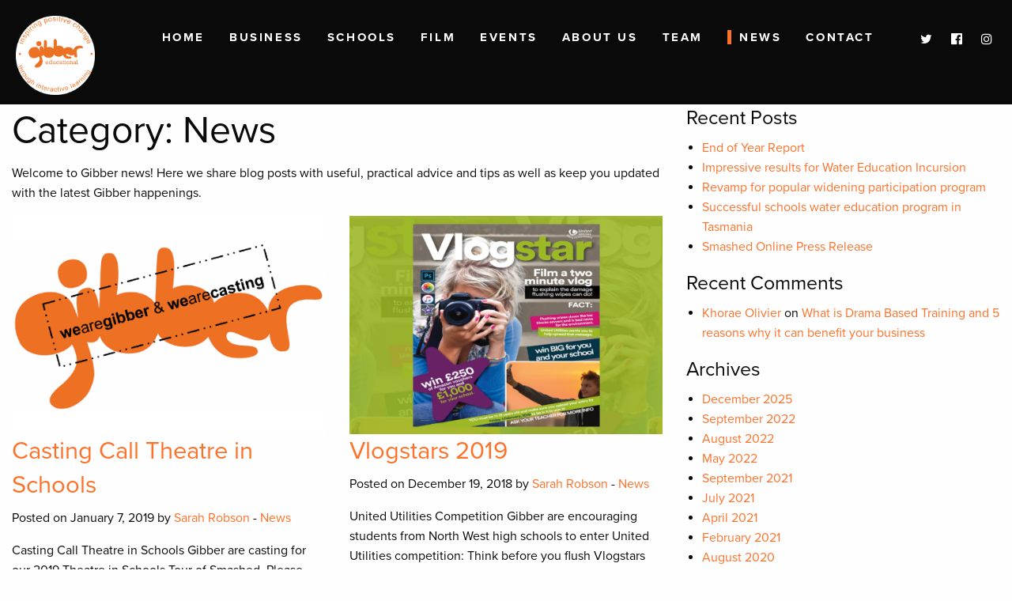

--- FILE ---
content_type: text/html; charset=UTF-8
request_url: https://www.wearegibber.com/category/news/page/6/
body_size: 9996
content:
<!doctype html>

<html class="no-js"  lang="en-GB">

<head>
	<meta charset="utf-8">
	<meta http-equiv="X-UA-Compatible" content="IE=edge">

	<meta name="viewport" content="width=device-width, initial-scale=1.0">
	<meta class="foundation-mq">

	<!-- Icons & Favicons -->
	<link rel="icon" href="https://www.wearegibber.com/wp-content/themes/wearegibber/favicon.png">
	<link href="https://www.wearegibber.com/wp-content/themes/wearegibber/assets/img/apple-icon-touch.png" rel="apple-touch-icon" />
	<!--[if IE]>
	<link rel="shortcut icon" href="https://www.wearegibber.com/wp-content/themes/wearegibber/favicon.ico">
	<![endif]-->
	<meta name="msapplication-TileColor" content="#ee5a1f">
	<meta name="msapplication-TileImage" content="https://www.wearegibber.com/wp-content/themes/wearegibber/assets/img/win8-tile-icon.png">
	<meta name="theme-color" content="#ee5a1f">

	<link rel="pingback" href="https://www.wearegibber.com/xmlrpc.php">

		<script src="https://use.typekit.net/gxa6obp.js"></script>
	<script>try{Typekit.load({ async: true });}catch(e){}</script>
		<script src="https://use.fontawesome.com/a0e8720982.js"></script>
	
	<meta name="google-site-verification" content="Y16mhR_3qT6vjr-v_Uoojq4z2MtUCDxZmBU2YfaKQXk" />

	
	<!-- start wp_head -->
	<meta name='robots' content='index, follow, max-image-preview:large, max-snippet:-1, max-video-preview:-1' />

	<!-- This site is optimized with the Yoast SEO plugin v18.8 - https://yoast.com/wordpress/plugins/seo/ -->
	<title>News Archives | Page 6 of 11 | Gibber</title>
	<meta name="description" content="Currrent Gibber news and blog posts with practical advice and tips on Drama Based Training, Theatre in Education, Live Theatre, Film &amp; Multimedia." />
	<link rel="canonical" href="https://www.wearegibber.com/category/news/page/6/" />
	<link rel="prev" href="https://www.wearegibber.com/category/news/page/5/" />
	<link rel="next" href="https://www.wearegibber.com/category/news/page/7/" />
	<meta property="og:locale" content="en_GB" />
	<meta property="og:type" content="article" />
	<meta property="og:title" content="News Archives | Page 6 of 11 | Gibber" />
	<meta property="og:description" content="Currrent Gibber news and blog posts with practical advice and tips on Drama Based Training, Theatre in Education, Live Theatre, Film &amp; Multimedia." />
	<meta property="og:url" content="https://www.wearegibber.com/category/news/" />
	<meta property="og:site_name" content="Gibber" />
	<meta name="twitter:card" content="summary" />
	<meta name="twitter:site" content="@WeAreGibber" />
	<script type="application/ld+json" class="yoast-schema-graph">{"@context":"https://schema.org","@graph":[{"@type":"WebSite","@id":"https://www.wearegibber.com/#website","url":"https://www.wearegibber.com/","name":"Gibber","description":"","potentialAction":[{"@type":"SearchAction","target":{"@type":"EntryPoint","urlTemplate":"https://www.wearegibber.com/?s={search_term_string}"},"query-input":"required name=search_term_string"}],"inLanguage":"en-GB"},{"@type":"CollectionPage","@id":"https://www.wearegibber.com/category/news/page/6/#webpage","url":"https://www.wearegibber.com/category/news/page/6/","name":"News Archives | Page 6 of 11 | Gibber","isPartOf":{"@id":"https://www.wearegibber.com/#website"},"description":"Currrent Gibber news and blog posts with practical advice and tips on Drama Based Training, Theatre in Education, Live Theatre, Film & Multimedia.","breadcrumb":{"@id":"https://www.wearegibber.com/category/news/page/6/#breadcrumb"},"inLanguage":"en-GB","potentialAction":[{"@type":"ReadAction","target":["https://www.wearegibber.com/category/news/page/6/"]}]},{"@type":"BreadcrumbList","@id":"https://www.wearegibber.com/category/news/page/6/#breadcrumb","itemListElement":[{"@type":"ListItem","position":1,"name":"Home","item":"https://www.wearegibber.com/"},{"@type":"ListItem","position":2,"name":"News"}]}]}</script>
	<!-- / Yoast SEO plugin. -->


<link rel='dns-prefetch' href='//s.w.org' />
<link rel="alternate" type="application/rss+xml" title="Gibber &raquo; Feed" href="https://www.wearegibber.com/feed/" />
<link rel="alternate" type="application/rss+xml" title="Gibber &raquo; Comments Feed" href="https://www.wearegibber.com/comments/feed/" />
<link rel="alternate" type="application/rss+xml" title="Gibber &raquo; News Category Feed" href="https://www.wearegibber.com/category/news/feed/" />
<link rel='stylesheet' id='wp-block-library-css'  href='https://www.wearegibber.com/wp-includes/css/dist/block-library/style.min.css?ver=6.0.11' type='text/css' media='all' />
<style id='global-styles-inline-css' type='text/css'>
body{--wp--preset--color--black: #000000;--wp--preset--color--cyan-bluish-gray: #abb8c3;--wp--preset--color--white: #ffffff;--wp--preset--color--pale-pink: #f78da7;--wp--preset--color--vivid-red: #cf2e2e;--wp--preset--color--luminous-vivid-orange: #ff6900;--wp--preset--color--luminous-vivid-amber: #fcb900;--wp--preset--color--light-green-cyan: #7bdcb5;--wp--preset--color--vivid-green-cyan: #00d084;--wp--preset--color--pale-cyan-blue: #8ed1fc;--wp--preset--color--vivid-cyan-blue: #0693e3;--wp--preset--color--vivid-purple: #9b51e0;--wp--preset--gradient--vivid-cyan-blue-to-vivid-purple: linear-gradient(135deg,rgba(6,147,227,1) 0%,rgb(155,81,224) 100%);--wp--preset--gradient--light-green-cyan-to-vivid-green-cyan: linear-gradient(135deg,rgb(122,220,180) 0%,rgb(0,208,130) 100%);--wp--preset--gradient--luminous-vivid-amber-to-luminous-vivid-orange: linear-gradient(135deg,rgba(252,185,0,1) 0%,rgba(255,105,0,1) 100%);--wp--preset--gradient--luminous-vivid-orange-to-vivid-red: linear-gradient(135deg,rgba(255,105,0,1) 0%,rgb(207,46,46) 100%);--wp--preset--gradient--very-light-gray-to-cyan-bluish-gray: linear-gradient(135deg,rgb(238,238,238) 0%,rgb(169,184,195) 100%);--wp--preset--gradient--cool-to-warm-spectrum: linear-gradient(135deg,rgb(74,234,220) 0%,rgb(151,120,209) 20%,rgb(207,42,186) 40%,rgb(238,44,130) 60%,rgb(251,105,98) 80%,rgb(254,248,76) 100%);--wp--preset--gradient--blush-light-purple: linear-gradient(135deg,rgb(255,206,236) 0%,rgb(152,150,240) 100%);--wp--preset--gradient--blush-bordeaux: linear-gradient(135deg,rgb(254,205,165) 0%,rgb(254,45,45) 50%,rgb(107,0,62) 100%);--wp--preset--gradient--luminous-dusk: linear-gradient(135deg,rgb(255,203,112) 0%,rgb(199,81,192) 50%,rgb(65,88,208) 100%);--wp--preset--gradient--pale-ocean: linear-gradient(135deg,rgb(255,245,203) 0%,rgb(182,227,212) 50%,rgb(51,167,181) 100%);--wp--preset--gradient--electric-grass: linear-gradient(135deg,rgb(202,248,128) 0%,rgb(113,206,126) 100%);--wp--preset--gradient--midnight: linear-gradient(135deg,rgb(2,3,129) 0%,rgb(40,116,252) 100%);--wp--preset--duotone--dark-grayscale: url('#wp-duotone-dark-grayscale');--wp--preset--duotone--grayscale: url('#wp-duotone-grayscale');--wp--preset--duotone--purple-yellow: url('#wp-duotone-purple-yellow');--wp--preset--duotone--blue-red: url('#wp-duotone-blue-red');--wp--preset--duotone--midnight: url('#wp-duotone-midnight');--wp--preset--duotone--magenta-yellow: url('#wp-duotone-magenta-yellow');--wp--preset--duotone--purple-green: url('#wp-duotone-purple-green');--wp--preset--duotone--blue-orange: url('#wp-duotone-blue-orange');--wp--preset--font-size--small: 13px;--wp--preset--font-size--medium: 20px;--wp--preset--font-size--large: 36px;--wp--preset--font-size--x-large: 42px;}.has-black-color{color: var(--wp--preset--color--black) !important;}.has-cyan-bluish-gray-color{color: var(--wp--preset--color--cyan-bluish-gray) !important;}.has-white-color{color: var(--wp--preset--color--white) !important;}.has-pale-pink-color{color: var(--wp--preset--color--pale-pink) !important;}.has-vivid-red-color{color: var(--wp--preset--color--vivid-red) !important;}.has-luminous-vivid-orange-color{color: var(--wp--preset--color--luminous-vivid-orange) !important;}.has-luminous-vivid-amber-color{color: var(--wp--preset--color--luminous-vivid-amber) !important;}.has-light-green-cyan-color{color: var(--wp--preset--color--light-green-cyan) !important;}.has-vivid-green-cyan-color{color: var(--wp--preset--color--vivid-green-cyan) !important;}.has-pale-cyan-blue-color{color: var(--wp--preset--color--pale-cyan-blue) !important;}.has-vivid-cyan-blue-color{color: var(--wp--preset--color--vivid-cyan-blue) !important;}.has-vivid-purple-color{color: var(--wp--preset--color--vivid-purple) !important;}.has-black-background-color{background-color: var(--wp--preset--color--black) !important;}.has-cyan-bluish-gray-background-color{background-color: var(--wp--preset--color--cyan-bluish-gray) !important;}.has-white-background-color{background-color: var(--wp--preset--color--white) !important;}.has-pale-pink-background-color{background-color: var(--wp--preset--color--pale-pink) !important;}.has-vivid-red-background-color{background-color: var(--wp--preset--color--vivid-red) !important;}.has-luminous-vivid-orange-background-color{background-color: var(--wp--preset--color--luminous-vivid-orange) !important;}.has-luminous-vivid-amber-background-color{background-color: var(--wp--preset--color--luminous-vivid-amber) !important;}.has-light-green-cyan-background-color{background-color: var(--wp--preset--color--light-green-cyan) !important;}.has-vivid-green-cyan-background-color{background-color: var(--wp--preset--color--vivid-green-cyan) !important;}.has-pale-cyan-blue-background-color{background-color: var(--wp--preset--color--pale-cyan-blue) !important;}.has-vivid-cyan-blue-background-color{background-color: var(--wp--preset--color--vivid-cyan-blue) !important;}.has-vivid-purple-background-color{background-color: var(--wp--preset--color--vivid-purple) !important;}.has-black-border-color{border-color: var(--wp--preset--color--black) !important;}.has-cyan-bluish-gray-border-color{border-color: var(--wp--preset--color--cyan-bluish-gray) !important;}.has-white-border-color{border-color: var(--wp--preset--color--white) !important;}.has-pale-pink-border-color{border-color: var(--wp--preset--color--pale-pink) !important;}.has-vivid-red-border-color{border-color: var(--wp--preset--color--vivid-red) !important;}.has-luminous-vivid-orange-border-color{border-color: var(--wp--preset--color--luminous-vivid-orange) !important;}.has-luminous-vivid-amber-border-color{border-color: var(--wp--preset--color--luminous-vivid-amber) !important;}.has-light-green-cyan-border-color{border-color: var(--wp--preset--color--light-green-cyan) !important;}.has-vivid-green-cyan-border-color{border-color: var(--wp--preset--color--vivid-green-cyan) !important;}.has-pale-cyan-blue-border-color{border-color: var(--wp--preset--color--pale-cyan-blue) !important;}.has-vivid-cyan-blue-border-color{border-color: var(--wp--preset--color--vivid-cyan-blue) !important;}.has-vivid-purple-border-color{border-color: var(--wp--preset--color--vivid-purple) !important;}.has-vivid-cyan-blue-to-vivid-purple-gradient-background{background: var(--wp--preset--gradient--vivid-cyan-blue-to-vivid-purple) !important;}.has-light-green-cyan-to-vivid-green-cyan-gradient-background{background: var(--wp--preset--gradient--light-green-cyan-to-vivid-green-cyan) !important;}.has-luminous-vivid-amber-to-luminous-vivid-orange-gradient-background{background: var(--wp--preset--gradient--luminous-vivid-amber-to-luminous-vivid-orange) !important;}.has-luminous-vivid-orange-to-vivid-red-gradient-background{background: var(--wp--preset--gradient--luminous-vivid-orange-to-vivid-red) !important;}.has-very-light-gray-to-cyan-bluish-gray-gradient-background{background: var(--wp--preset--gradient--very-light-gray-to-cyan-bluish-gray) !important;}.has-cool-to-warm-spectrum-gradient-background{background: var(--wp--preset--gradient--cool-to-warm-spectrum) !important;}.has-blush-light-purple-gradient-background{background: var(--wp--preset--gradient--blush-light-purple) !important;}.has-blush-bordeaux-gradient-background{background: var(--wp--preset--gradient--blush-bordeaux) !important;}.has-luminous-dusk-gradient-background{background: var(--wp--preset--gradient--luminous-dusk) !important;}.has-pale-ocean-gradient-background{background: var(--wp--preset--gradient--pale-ocean) !important;}.has-electric-grass-gradient-background{background: var(--wp--preset--gradient--electric-grass) !important;}.has-midnight-gradient-background{background: var(--wp--preset--gradient--midnight) !important;}.has-small-font-size{font-size: var(--wp--preset--font-size--small) !important;}.has-medium-font-size{font-size: var(--wp--preset--font-size--medium) !important;}.has-large-font-size{font-size: var(--wp--preset--font-size--large) !important;}.has-x-large-font-size{font-size: var(--wp--preset--font-size--x-large) !important;}
</style>
<link rel='stylesheet' id='contact-form-7-css'  href='https://www.wearegibber.com/wp-content/plugins/contact-form-7/includes/css/styles.css?ver=5.5.6' type='text/css' media='all' />
<link rel='stylesheet' id='wpfd-search_filter-css'  href='https://www.wearegibber.com/wp-content/plugins/wp-file-download/app/site/assets/css/search_filter.css?ver=6.0.11' type='text/css' media='all' />
<link rel='stylesheet' id='dashicons-css'  href='https://www.wearegibber.com/wp-includes/css/dashicons.min.css?ver=6.0.11' type='text/css' media='all' />
<link rel='stylesheet' id='site-css-css'  href='https://www.wearegibber.com/wp-content/themes/wearegibber/assets/css/style.min.css?ver=6.0.11' type='text/css' media='all' />
<!--n2css--><!--n2js--><script type='text/javascript' src='https://www.wearegibber.com/wp-includes/js/jquery/jquery.min.js?ver=3.6.0' id='jquery-core-js'></script>
<script type='text/javascript' src='https://www.wearegibber.com/wp-includes/js/jquery/jquery-migrate.min.js?ver=3.3.2' id='jquery-migrate-js'></script>
<link rel="https://api.w.org/" href="https://www.wearegibber.com/wp-json/" /><link rel="alternate" type="application/json" href="https://www.wearegibber.com/wp-json/wp/v2/categories/3" /><script type='text/javascript' data-cfasync='false'>var _mmunch = {'front': false, 'page': false, 'post': false, 'category': false, 'author': false, 'search': false, 'attachment': false, 'tag': false};_mmunch['category'] = true; _mmunch['categoryData'] = {"term_id":3,"name":"News","slug":"news","term_group":0,"term_taxonomy_id":3,"taxonomy":"category","description":"Welcome to Gibber news! Here we share blog posts with useful, practical advice and tips as well as keep you updated with the latest Gibber happenings.","parent":0,"count":52,"filter":"raw","cat_ID":3,"category_count":52,"category_description":"Welcome to Gibber news! Here we share blog posts with useful, practical advice and tips as well as keep you updated with the latest Gibber happenings.","cat_name":"News","category_nicename":"news","category_parent":0};</script><script data-cfasync="false" src="//a.mailmunch.co/app/v1/site.js" id="mailmunch-script" data-plugin="mc_mm" data-mailmunch-site-id="979747" async></script>	<!-- end wp_head -->
	<!-- Google Tag Manager -->
<script>(function(w,d,s,l,i){w[l]=w[l]||[];w[l].push({'gtm.start':
new Date().getTime(),event:'gtm.js'});var f=d.getElementsByTagName(s)[0],
j=d.createElement(s),dl=l!='dataLayer'?'&l='+l:'';j.async=true;j.src=
'https://www.googletagmanager.com/gtm.js?id='+i+dl;f.parentNode.insertBefore(j,f);
})(window,document,'script','dataLayer','GTM-KVK4ZD3');</script>
<!-- End Google Tag Manager -->
	
	<!-- Google Analytics code -->
	<script>(function(i,s,o,g,r,a,m){i['GoogleAnalyticsObject']=r;i[r]=i[r]||function(){ (i[r].q=i[r].q||[]).push(arguments)},i[r].l=1*new Date();a=s.createElement(o), m=s.getElementsByTagName(o)[0];a.async=1;a.src=g;m.parentNode.insertBefore(a,m) })(window,document,'script','https://www.google-analytics.com/analytics.js','ga'); ga('create', 'UA-91695800-1', 'auto'); ga('send', 'pageview');</script>

	<!-- Hotjar Tracking Code for http://www.wearegibber.com/ -->
	<script>
    	(function(h,o,t,j,a,r){
        	h.hj=h.hj||function(){(h.hj.q=h.hj.q||[]).push(arguments)};
        	h._hjSettings={hjid:525486,hjsv:5};
        	a=o.getElementsByTagName('head')[0];
        	r=o.createElement('script');r.async=1;
        	r.src=t+h._hjSettings.hjid+j+h._hjSettings.hjsv;
        	a.appendChild(r);
    	})(window,document,'//static.hotjar.com/c/hotjar-','.js?sv=');
	</script>
	
	
</head>

<body class="archive paged category category-news category-3 paged-6 category-paged-6">
<!-- Google Tag Manager (noscript) -->
<noscript><iframe src="https://www.googletagmanager.com/ns.html?id=GTM-KVK4ZD3"
height="0" width="0" style="display:none;visibility:hidden"></iframe></noscript>
<!-- End Google Tag Manager (noscript) -->

	<header class="header" role="banner">
		<a class="logo" href="https://www.wearegibber.com">
			<img src="https://www.wearegibber.com/wp-content/themes/wearegibber/assets/img/gibber-socialmedia.png" alt="Gibber - inspiring positive change through interactive learning" />
	</a>
		<div class="title-bar" data-responsive-toggle="top-bar-menu" data-hide-for="large">
			<button class="menu-icon" type="button" data-toggle></button>
			<div class="title-bar-title">Menu</div>
		</div>

		<div class="row collapse large-uncollapse">
			
			<div class="xsmall-12 large-12 xcolumns">

				<div class="top-bar" id="top-bar-menu">
					
					<div class="top-social-icons">
						<a href="https://twitter.com/WeAreGibber" title="Follow us on Twitter" target="_blank" rel="noopener noreferrer"><i class="fa fa-twitter" aria-hidden="true"></i></a> 
						<a href="https://www.facebook.com/wearegibber/" title="our Facebook Page" target="_blank" rel="noopener noreferrer"><i class="fa fa-facebook-official" aria-hidden="true"></i></a>
						<a href="https://www.instagram.com/wearegibber/" title="Gibber on Instagram" target="_blank" rel="noopener noreferrer"><i class="fa fa-instagram" aria-hidden="true"></i></a>
					</div>

					<ul id="menu-primary" class="vertical medium-horizontal menu" data-responsive-menu="accordion medium-dropdown"><li id="menu-item-21" class="menu-item menu-item-type-post_type menu-item-object-page menu-item-home menu-item-21"><a href="https://www.wearegibber.com/">Home</a></li>
<li id="menu-item-22" class="menu-item menu-item-type-post_type menu-item-object-page menu-item-22"><a href="https://www.wearegibber.com/business/">Business</a></li>
<li id="menu-item-44" class="menu-item menu-item-type-post_type menu-item-object-page menu-item-44"><a href="https://www.wearegibber.com/schools/">Schools</a></li>
<li id="menu-item-25" class="menu-item menu-item-type-post_type menu-item-object-page menu-item-25"><a href="https://www.wearegibber.com/film/">Film</a></li>
<li id="menu-item-24" class="menu-item menu-item-type-post_type menu-item-object-page menu-item-24"><a href="https://www.wearegibber.com/events/">Events</a></li>
<li id="menu-item-2154" class="menu-item menu-item-type-post_type menu-item-object-page menu-item-2154"><a href="https://www.wearegibber.com/about-us/">About Us</a></li>
<li id="menu-item-28" class="menu-item menu-item-type-post_type menu-item-object-page menu-item-28"><a href="https://www.wearegibber.com/team/">Team</a></li>
<li id="menu-item-908" class="menu-item menu-item-type-taxonomy menu-item-object-category current-menu-item menu-item-908 active"><a href="https://www.wearegibber.com/category/news/" aria-current="page">News</a></li>
<li id="menu-item-297" class="menu-item menu-item-type-custom menu-item-object-custom menu-item-297"><a href="#contact-us">Contact</a></li>
</ul>
				</div>

			</div>

		</div>

	</header><!-- end .header -->		
	<div id="content">
	
		<div id="inner-content" class="row">
		
		    <main id="main" class="large-8 medium-8 columns" role="main">
			    
		    	<header>
		    		<h1 class="page-title">Category: <span>News</span></h1>
					<div class="taxonomy-description"><p>Welcome to Gibber news! Here we share blog posts with useful, practical advice and tips as well as keep you updated with the latest Gibber happenings.</p>
</div>		    	</header>
		
		    				 
					<!-- To see additional archive styles, visit the /parts directory -->
					

    <div class="row archive-grid" data-equalizer> <!--Begin Row:--> 

 

		<!--Item: -->
		<div class="large-6 medium-6 columns panel" data-equalizer-watch>
		
			<article id="post-1388" class="post-1388 post type-post status-publish format-standard has-post-thumbnail hentry category-news" role="article">
			
				<section class="featured-image" itemprop="articleBody">
					<img width="920" height="640" src="https://www.wearegibber.com/wp-content/uploads/2019/01/We-Are-Casting.png" class="attachment-small size-small wp-post-image" alt="Casting Call Theatre in Schools" srcset="https://www.wearegibber.com/wp-content/uploads/2019/01/We-Are-Casting.png 920w, https://www.wearegibber.com/wp-content/uploads/2019/01/We-Are-Casting-300x209.png 300w, https://www.wearegibber.com/wp-content/uploads/2019/01/We-Are-Casting-768x534.png 768w" sizes="(max-width: 920px) 100vw, 920px" />				</section> <!-- end article section -->
			
				<header class="article-header">
					<h3 class="title"><a href="https://www.wearegibber.com/news/casting-call-theatre-in-schools/" rel="bookmark" title="Casting Call Theatre in Schools">Casting Call Theatre in Schools</a></h3>	
					<p class="byline">
	Posted on January 7, 2019 by <a href="https://www.wearegibber.com/author/srobson/" title="Posts by Sarah Robson" rel="author">Sarah Robson</a>  - <a href="https://www.wearegibber.com/category/news/" rel="category tag">News</a></p>					
				</header> <!-- end article header -->	
								
				<section class="entry-content" itemprop="articleBody">
					<p>Casting Call Theatre in Schools Gibber are casting for our 2019 Theatre in Schools Tour of Smashed. Please send resumes and headshots to Tim Watt tim@wearegibber.com breakdown / Actors over 19 with a playing age 16/24 / Must be confident and credible with a teenage audience / Each cast member will play multiple roles including<a class="excerpt-read-more" href="https://www.wearegibber.com/news/casting-call-theatre-in-schools/" title="ReadCasting Call Theatre in Schools">&#8230; Read more &raquo;</a></p>
 
				</section> <!-- end article section -->
								    							
			</article> <!-- end article -->
			
		</div>

				    
							 
					<!-- To see additional archive styles, visit the /parts directory -->
					
 

		<!--Item: -->
		<div class="large-6 medium-6 columns panel" data-equalizer-watch>
		
			<article id="post-1379" class="post-1379 post type-post status-publish format-standard has-post-thumbnail hentry category-news" role="article">
			
				<section class="featured-image" itemprop="articleBody">
					<img width="920" height="640" src="https://www.wearegibber.com/wp-content/uploads/2018/12/Vlogstars-2019.png" class="attachment-small size-small wp-post-image" alt="Vlogstars 2019" loading="lazy" srcset="https://www.wearegibber.com/wp-content/uploads/2018/12/Vlogstars-2019.png 920w, https://www.wearegibber.com/wp-content/uploads/2018/12/Vlogstars-2019-300x209.png 300w, https://www.wearegibber.com/wp-content/uploads/2018/12/Vlogstars-2019-768x534.png 768w" sizes="(max-width: 920px) 100vw, 920px" />				</section> <!-- end article section -->
			
				<header class="article-header">
					<h3 class="title"><a href="https://www.wearegibber.com/news/vlogstars-2019/" rel="bookmark" title="Vlogstars 2019">Vlogstars 2019</a></h3>	
					<p class="byline">
	Posted on December 19, 2018 by <a href="https://www.wearegibber.com/author/srobson/" title="Posts by Sarah Robson" rel="author">Sarah Robson</a>  - <a href="https://www.wearegibber.com/category/news/" rel="category tag">News</a></p>					
				</header> <!-- end article header -->	
								
				<section class="entry-content" itemprop="articleBody">
					<p>United Utilities Competition Gibber are encouraging students from North West high schools to enter United Utilities competition: Think before you flush Vlogstars 2019. The first Think before your flush theatre in education tour had an incredible response from all participating schools. Thanks to their collaboration, students that took part understand why not to flush wet wipes<a class="excerpt-read-more" href="https://www.wearegibber.com/news/vlogstars-2019/" title="ReadVlogstars 2019">&#8230; Read more &raquo;</a></p>
 
				</section> <!-- end article section -->
								    							
			</article> <!-- end article -->
			
		</div>


   </div>  <!--End Row: --> 

				    
							 
					<!-- To see additional archive styles, visit the /parts directory -->
					

    <div class="row archive-grid" data-equalizer> <!--Begin Row:--> 

 

		<!--Item: -->
		<div class="large-6 medium-6 columns panel" data-equalizer-watch>
		
			<article id="post-1365" class="post-1365 post type-post status-publish format-standard has-post-thumbnail hentry category-news" role="article">
			
				<section class="featured-image" itemprop="articleBody">
					<img width="920" height="640" src="https://www.wearegibber.com/wp-content/uploads/2018/12/Waste-Watchers.png" class="attachment-small size-small wp-post-image" alt="Waste Education Program" loading="lazy" srcset="https://www.wearegibber.com/wp-content/uploads/2018/12/Waste-Watchers.png 920w, https://www.wearegibber.com/wp-content/uploads/2018/12/Waste-Watchers-300x209.png 300w, https://www.wearegibber.com/wp-content/uploads/2018/12/Waste-Watchers-768x534.png 768w" sizes="(max-width: 920px) 100vw, 920px" />				</section> <!-- end article section -->
			
				<header class="article-header">
					<h3 class="title"><a href="https://www.wearegibber.com/news/waste-education-program/" rel="bookmark" title="10 years of The Waste Watchers">10 years of The Waste Watchers</a></h3>	
					<p class="byline">
	Posted on December 18, 2018 by <a href="https://www.wearegibber.com/author/srobson/" title="Posts by Sarah Robson" rel="author">Sarah Robson</a>  - <a href="https://www.wearegibber.com/category/news/" rel="category tag">News</a></p>					
				</header> <!-- end article header -->	
								
				<section class="entry-content" itemprop="articleBody">
					<p>A decade delivering the waste education program Gibber are happy to announce we will be delivering Derbyshire County Council’s schools waste education program for the 10th year running. Celebrating a decade of ‘The Waste Watchers’ delivery, the environmental education project is once again set to make a big impact amongst young people. For 2019 delivery<a class="excerpt-read-more" href="https://www.wearegibber.com/news/waste-education-program/" title="Read10 years of The Waste Watchers">&#8230; Read more &raquo;</a></p>
 
				</section> <!-- end article section -->
								    							
			</article> <!-- end article -->
			
		</div>

				    
							 
					<!-- To see additional archive styles, visit the /parts directory -->
					
 

		<!--Item: -->
		<div class="large-6 medium-6 columns panel" data-equalizer-watch>
		
			<article id="post-1343" class="post-1343 post type-post status-publish format-standard has-post-thumbnail hentry category-news" role="article">
			
				<section class="featured-image" itemprop="articleBody">
					<img width="920" height="640" src="https://www.wearegibber.com/wp-content/uploads/2018/11/Casting-Call-Web.png" class="attachment-small size-small wp-post-image" alt="Casting Call TiE" loading="lazy" srcset="https://www.wearegibber.com/wp-content/uploads/2018/11/Casting-Call-Web.png 920w, https://www.wearegibber.com/wp-content/uploads/2018/11/Casting-Call-Web-300x209.png 300w, https://www.wearegibber.com/wp-content/uploads/2018/11/Casting-Call-Web-768x534.png 768w" sizes="(max-width: 920px) 100vw, 920px" />				</section> <!-- end article section -->
			
				<header class="article-header">
					<h3 class="title"><a href="https://www.wearegibber.com/news/casting-call-tie-school-tours/" rel="bookmark" title="Casting Call TiE Tours">Casting Call TiE Tours</a></h3>	
					<p class="byline">
	Posted on November 22, 2018 by <a href="https://www.wearegibber.com/author/srobson/" title="Posts by Sarah Robson" rel="author">Sarah Robson</a>  - <a href="https://www.wearegibber.com/category/news/" rel="category tag">News</a></p>					
				</header> <!-- end article header -->	
								
				<section class="entry-content" itemprop="articleBody">
					<p>Casting Call TiE Tours Gibber UK are casting for multiple Theatre in Education tours across the UK in 2019. We are looking for strong, confident all round performers who excel at working together to inform and inspire young people to be the best they can be. If you have worked with us before and would<a class="excerpt-read-more" href="https://www.wearegibber.com/news/casting-call-tie-school-tours/" title="ReadCasting Call TiE Tours">&#8230; Read more &raquo;</a></p>
 
				</section> <!-- end article section -->
								    							
			</article> <!-- end article -->
			
		</div>


   </div>  <!--End Row: --> 

				    
							 
					<!-- To see additional archive styles, visit the /parts directory -->
					

    <div class="row archive-grid" data-equalizer> <!--Begin Row:--> 

 

		<!--Item: -->
		<div class="large-6 medium-6 columns panel" data-equalizer-watch>
		
			<article id="post-1330" class="post-1330 post type-post status-publish format-standard has-post-thumbnail hentry category-news" role="article">
			
				<section class="featured-image" itemprop="articleBody">
					<img width="920" height="640" src="https://www.wearegibber.com/wp-content/uploads/2018/11/UU-News-Post.png" class="attachment-small size-small wp-post-image" alt="United Utilities" loading="lazy" srcset="https://www.wearegibber.com/wp-content/uploads/2018/11/UU-News-Post.png 920w, https://www.wearegibber.com/wp-content/uploads/2018/11/UU-News-Post-300x209.png 300w, https://www.wearegibber.com/wp-content/uploads/2018/11/UU-News-Post-768x534.png 768w" sizes="(max-width: 920px) 100vw, 920px" />				</section> <!-- end article section -->
			
				<header class="article-header">
					<h3 class="title"><a href="https://www.wearegibber.com/news/think-b4u-flush-theatre-in-education-program/" rel="bookmark" title="Think B4U Flush">Think B4U Flush</a></h3>	
					<p class="byline">
	Posted on October 26, 2018 by <a href="https://www.wearegibber.com/author/srobson/" title="Posts by Sarah Robson" rel="author">Sarah Robson</a>  - <a href="https://www.wearegibber.com/category/news/" rel="category tag">News</a></p>					
				</header> <!-- end article header -->	
								
				<section class="entry-content" itemprop="articleBody">
					<p>A new Theatre in Education program  Gibber have formed an exciting partnership with the North West&#8217;s water company, United Utilities. We’ll be working with the forward-thinking organisation to develop a brand-new Theatre in Education project Think B4U Flush. Think B4U Flush is a high energy theatre performance and follow-on workshop for students in year 7<a class="excerpt-read-more" href="https://www.wearegibber.com/news/think-b4u-flush-theatre-in-education-program/" title="ReadThink B4U Flush">&#8230; Read more &raquo;</a></p>
 
				</section> <!-- end article section -->
								    							
			</article> <!-- end article -->
			
		</div>


   </div>  <!--End Row: --> 

				    
					

					<nav class="page-navigation"><ul class="pagination"><li><a href="https://www.wearegibber.com/category/news/" title="First">First</a></li><li><a href="https://www.wearegibber.com/category/news/page/5/" >Previous</a></li><li><a href="https://www.wearegibber.com/category/news/page/3/">3</a></li><li><a href="https://www.wearegibber.com/category/news/page/4/">4</a></li><li><a href="https://www.wearegibber.com/category/news/page/5/">5</a></li><li class="current"> 6 </li><li><a href="https://www.wearegibber.com/category/news/page/7/">7</a></li><li><a href="https://www.wearegibber.com/category/news/page/8/">8</a></li><li><a href="https://www.wearegibber.com/category/news/page/9/">9</a></li><li><a href="https://www.wearegibber.com/category/news/page/7/" >Next</a></li><li><a href="https://www.wearegibber.com/category/news/page/11/" title="Last">Last</a></li></ul></nav>					
						
			</main> <!-- end #main -->
	
			<div id="sidebar1" class="sidebar large-4 medium-4 columns" role="complementary">

	
		
		<div id="recent-posts-2" class="widget widget_recent_entries">
		<h4 class="widgettitle">Recent Posts</h4>
		<ul>
											<li>
					<a href="https://www.wearegibber.com/news/eoy2025/">End of Year Report</a>
									</li>
											<li>
					<a href="https://www.wearegibber.com/news/impressive-results-for-water-education-incursion/">Impressive results for Water Education Incursion</a>
									</li>
											<li>
					<a href="https://www.wearegibber.com/news/revamp-for-popular-widening-participation-program/">Revamp for popular widening participation program</a>
									</li>
											<li>
					<a href="https://www.wearegibber.com/news/successful-schools-water-education-program-in-tasmania/">Successful schools water education program in Tasmania</a>
									</li>
											<li>
					<a href="https://www.wearegibber.com/uncategorised/smashed-online-press-release/">Smashed Online Press Release</a>
									</li>
					</ul>

		</div><div id="recent-comments-2" class="widget widget_recent_comments"><h4 class="widgettitle">Recent Comments</h4><ul id="recentcomments"><li class="recentcomments"><span class="comment-author-link"><a href='http://www.capitoltheatretn.com/' rel='external nofollow ugc' class='url'>Khorae Olivier</a></span> on <a href="https://www.wearegibber.com/blog/what-is-drama-based-training-benefits-for-business/#comment-460">What is Drama Based Training and 5 reasons why it can benefit your business</a></li></ul></div><div id="archives-2" class="widget widget_archive"><h4 class="widgettitle">Archives</h4>
			<ul>
					<li><a href='https://www.wearegibber.com/2025/12/'>December 2025</a></li>
	<li><a href='https://www.wearegibber.com/2022/09/'>September 2022</a></li>
	<li><a href='https://www.wearegibber.com/2022/08/'>August 2022</a></li>
	<li><a href='https://www.wearegibber.com/2022/05/'>May 2022</a></li>
	<li><a href='https://www.wearegibber.com/2021/09/'>September 2021</a></li>
	<li><a href='https://www.wearegibber.com/2021/07/'>July 2021</a></li>
	<li><a href='https://www.wearegibber.com/2021/04/'>April 2021</a></li>
	<li><a href='https://www.wearegibber.com/2021/02/'>February 2021</a></li>
	<li><a href='https://www.wearegibber.com/2020/08/'>August 2020</a></li>
	<li><a href='https://www.wearegibber.com/2020/06/'>June 2020</a></li>
	<li><a href='https://www.wearegibber.com/2020/05/'>May 2020</a></li>
	<li><a href='https://www.wearegibber.com/2020/02/'>February 2020</a></li>
	<li><a href='https://www.wearegibber.com/2020/01/'>January 2020</a></li>
	<li><a href='https://www.wearegibber.com/2019/12/'>December 2019</a></li>
	<li><a href='https://www.wearegibber.com/2019/10/'>October 2019</a></li>
	<li><a href='https://www.wearegibber.com/2019/09/'>September 2019</a></li>
	<li><a href='https://www.wearegibber.com/2019/07/'>July 2019</a></li>
	<li><a href='https://www.wearegibber.com/2019/05/'>May 2019</a></li>
	<li><a href='https://www.wearegibber.com/2019/04/'>April 2019</a></li>
	<li><a href='https://www.wearegibber.com/2019/01/'>January 2019</a></li>
	<li><a href='https://www.wearegibber.com/2018/12/'>December 2018</a></li>
	<li><a href='https://www.wearegibber.com/2018/11/'>November 2018</a></li>
	<li><a href='https://www.wearegibber.com/2018/10/'>October 2018</a></li>
	<li><a href='https://www.wearegibber.com/2018/06/'>June 2018</a></li>
	<li><a href='https://www.wearegibber.com/2018/05/'>May 2018</a></li>
	<li><a href='https://www.wearegibber.com/2018/04/'>April 2018</a></li>
	<li><a href='https://www.wearegibber.com/2018/03/'>March 2018</a></li>
	<li><a href='https://www.wearegibber.com/2018/02/'>February 2018</a></li>
	<li><a href='https://www.wearegibber.com/2018/01/'>January 2018</a></li>
	<li><a href='https://www.wearegibber.com/2017/12/'>December 2017</a></li>
	<li><a href='https://www.wearegibber.com/2017/10/'>October 2017</a></li>
	<li><a href='https://www.wearegibber.com/2017/09/'>September 2017</a></li>
	<li><a href='https://www.wearegibber.com/2017/07/'>July 2017</a></li>
	<li><a href='https://www.wearegibber.com/2017/06/'>June 2017</a></li>
			</ul>

			</div><div id="categories-2" class="widget widget_categories"><h4 class="widgettitle">Categories</h4>
			<ul>
					<li class="cat-item cat-item-4"><a href="https://www.wearegibber.com/category/blog/">Blog</a>
</li>
	<li class="cat-item cat-item-3 current-cat"><a aria-current="page" href="https://www.wearegibber.com/category/news/" title="Welcome to Gibber news! Here we share blog posts with useful, practical advice and tips as well as keep you updated with the latest Gibber happenings.">News</a>
</li>
	<li class="cat-item cat-item-1"><a href="https://www.wearegibber.com/category/uncategorised/">Uncategorised</a>
</li>
			</ul>

			</div>
	
</div>	    
	    </div> <!-- end #inner-content -->
	    
	</div> <!-- end #content -->

<div id="contact-us" class="clearfix" data-equalizer>
		
	<div class="small-12 medium-6 columns contact-primary" data-equalizer-watch>

		<div class="contact-block">

			<img class="contact-icon" src="https://www.wearegibber.com/wp-content/themes/wearegibber/assets/img/icon_lion.png" alt="" />
			<p class="subheading">Contact Gibber (UK)</p>
			<p class="address">PO Box 236, South Shields, NE33 9FW</p>
			<p class="tel"><a href="tel:+44(0)1912522039">+44 (0)191 252 2039</a></p>
			<p class="tel"><a href="mailto:hello@wearegibber.com">hello@wearegibber.com</a></p>

		</div><!-- end .section-cont -->

	</div><!-- end .small-12 large-6 columns -->

	<div class="small-12 medium-6 columns contact-secondary" data-equalizer-watch>
		
		<div class="contact-block">

			<img class="contact-icon" src="https://www.wearegibber.com/wp-content/themes/wearegibber/assets/img/icon_kangaroo.png" alt="" />
			<p class="subheading">Contact Gibber (AUS)</p>
			<p class="address">77 Mann Street, Gosford, NSW 2250</p>
			<p class="tel"><a href="tel:+61(02)91380744">+61 (02) 9138 0744</a></p>
			<p class="tel"><a href="mailto:gday@wearegibber.com">gday@wearegibber.com</a></p>

		</div><!-- end .section-cont -->

	</div><!-- end .small-12 large-6 large-offset-6 columns -->

</div><!-- end .primary-bg clearfix -->


<footer class="footer" role="contentinfo">
	<div class="row">
		<div class="small-12 columns">
			<p class="subheading">Connect</p>
			<div class="social-icons">
				<a href="mailto:hello@wearegibber.com" title="Email Us"><i class="fa fa-envelope" aria-hidden="true"></i></a> 
				<a href="https://twitter.com/WeAreGibber" title="Follow us on Twitter" target="_blank" rel="noopener noreferrer"><i class="fa fa-twitter" aria-hidden="true"></i></a> 
				<a href="https://www.facebook.com/wearegibber/" title="Gibber Facebook Page" target="_blank" rel="noopener noreferrer"><i class="fa fa-facebook-official" aria-hidden="true"></i></a>
				<a href="https://www.instagram.com/wearegibber/" title="Gibber on Instagram" target="_blank" rel="noopener noreferrer"><i class="fa fa-instagram" aria-hidden="true"></i></a>
			</div>
			<hr class="short" />
			<p class="copyright">&copy; 2026 Gibber <a href="https://blueocto.co.uk" target="_blank" rel="noopener">Web Design Newcastle<span class="show-for-sr"> Blueocto Ltd</span></a></p>
		</div>
	</div>
</footer><!-- end .footer -->

        <script>
            window.__bp_session_timeout = '900';
            window.__bp_session_freezing = 0;
            !function () {
                window.bizpanda || (window.bizpanda = {}), window.bizpanda.bp_can_store_localy = function () {
                    return !1
                }, window.bizpanda.bp_ut_get_cookie = function (e) {
                    for (var n = e + "=", i = document.cookie.split(";"), o = 0; o < i.length; o++) {
                        for (var t = i[o]; " " === t.charAt(0);) t = t.substring(1);
                        if (0 === t.indexOf(n)) return decodeURIComponent(t.substring(n.length, t.length))
                    }
                    return !1
                }, window.bizpanda.bp_ut_set_cookie = function (e, n, i) {
                    var o = new Date;
                    o.setTime(o.getTime() + 24 * i * 60 * 60 * 1e3);
                    var t = "expires=" + o.toUTCString();
                    document.cookie = e + "=" + encodeURIComponent(n) + "; " + t + "; path=/"
                }, window.bizpanda.bp_ut_get_obj = function (e) {
                    var n = null;
                    return (n = window.bizpanda.bp_can_store_localy() ? window.localStorage.getItem("bp_ut_session") : window.bizpanda.bp_ut_get_cookie("bp_ut_session")) ? (n = n.replace(/\-c\-/g, ","), n = n.replace(/\-q\-/g, '"'), n = JSON.parse(n), n.started + 1e3 * e < (new Date).getTime() && (n = null), n) : !1
                }, window.bizpanda.bp_ut_set_obj = function (e, n) {
                    e.started && window.__bp_session_freezing || (e.started = (new Date).getTime());
                    var e = JSON.stringify(e);
                    e && (e = e.replace(/\"/g, "-q-"), e = e.replace(/\,/g, "-c-")), window.bizpanda.bp_can_store_localy() ? window.localStorage.setItem("bp_ut_session", e) : window.bizpanda.bp_ut_set_cookie("bp_ut_session", e, 5e3)
                }, window.bizpanda.bp_ut_count_pageview = function () {
                    var e = window.bizpanda.bp_ut_get_obj(window.__bp_session_timeout);
                    e || (e = {}), e.pageviews ||
                    (e.pageviews = 0), 0 === e.pageviews &&
                    (e.referrer = document.referrer, e.landingPage = window.location.href, e.pageviews = 0), e.pageviews++, window.bizpanda.bp_ut_set_obj(e)
                }, window.bizpanda.bp_ut_count_locker_pageview = function () {
                    var e = window.bizpanda.bp_ut_get_obj(window.__bp_timeout);
                    e || (e = {}), e.lockerPageviews ||
                    (e.lockerPageviews = 0), e.lockerPageviews++, window.bizpanda.bp_ut_set_obj(e)
                }, window.bizpanda.bp_ut_count_pageview()
            }();
        </script>
        <script type='text/javascript' src='https://www.wearegibber.com/wp-includes/js/dist/vendor/regenerator-runtime.min.js?ver=0.13.9' id='regenerator-runtime-js'></script>
<script type='text/javascript' src='https://www.wearegibber.com/wp-includes/js/dist/vendor/wp-polyfill.min.js?ver=3.15.0' id='wp-polyfill-js'></script>
<script type='text/javascript' id='contact-form-7-js-extra'>
/* <![CDATA[ */
var wpcf7 = {"api":{"root":"https:\/\/www.wearegibber.com\/wp-json\/","namespace":"contact-form-7\/v1"}};
/* ]]> */
</script>
<script type='text/javascript' src='https://www.wearegibber.com/wp-content/plugins/contact-form-7/includes/js/index.js?ver=5.5.6' id='contact-form-7-js'></script>
<script type='text/javascript' src='https://www.wearegibber.com/wp-content/themes/wearegibber/assets/js/foundation.min.js?ver=6.2' id='foundation-js-js'></script>
<script type='text/javascript' src='https://www.wearegibber.com/wp-content/themes/wearegibber/assets/js/scripts.min.js?ver=6.0.11' id='site-js-js'></script>

</body>
</html>

--- FILE ---
content_type: application/javascript
request_url: https://www.wearegibber.com/wp-content/themes/wearegibber/assets/js/foundation.min.js?ver=6.2
body_size: 7429
content:
"use strict";function _classCallCheck(t,e){if(!(t instanceof e))throw new TypeError("Cannot call a class as a function")}function _classCallCheck(t,e){if(!(t instanceof e))throw new TypeError("Cannot call a class as a function")}function _classCallCheck(t,e){if(!(t instanceof e))throw new TypeError("Cannot call a class as a function")}function _classCallCheck(t,e){if(!(t instanceof e))throw new TypeError("Cannot call a class as a function")}var _typeof="function"==typeof Symbol&&"symbol"==typeof Symbol.iterator?function(t){return typeof t}:function(t){return t&&"function"==typeof Symbol&&t.constructor===Symbol?"symbol":typeof t};!function(t){function e(t){if(void 0===Function.prototype.name){var e=/function\s([^(]{1,})\(/,n=e.exec(t.toString());return n&&n.length>1?n[1].trim():""}return void 0===t.prototype?t.constructor.name:t.prototype.constructor.name}function n(t){return!!/true/.test(t)||!/false/.test(t)&&(isNaN(1*t)?t:parseFloat(t))}function i(t){return t.replace(/([a-z])([A-Z])/g,"$1-$2").toLowerCase()}var o="6.2.3",a={version:o,_plugins:{},_uuids:[],rtl:function(){return"rtl"===t("html").attr("dir")},plugin:function(t,n){var o=n||e(t),a=i(o);this._plugins[a]=this[o]=t},registerPlugin:function(t,n){var o=n?i(n):e(t.constructor).toLowerCase();t.uuid=this.GetYoDigits(6,o),t.$element.attr("data-"+o)||t.$element.attr("data-"+o,t.uuid),t.$element.data("zfPlugin")||t.$element.data("zfPlugin",t),t.$element.trigger("init.zf."+o),this._uuids.push(t.uuid)},unregisterPlugin:function(t){var n=i(e(t.$element.data("zfPlugin").constructor));this._uuids.splice(this._uuids.indexOf(t.uuid),1),t.$element.removeAttr("data-"+n).removeData("zfPlugin").trigger("destroyed.zf."+n);for(var o in t)t[o]=null},reInit:function(e){var n=e instanceof t;try{if(n)e.each(function(){t(this).data("zfPlugin")._init()});else{var o="undefined"==typeof e?"undefined":_typeof(e),a=this,r={object:function(e){e.forEach(function(e){e=i(e),t("[data-"+e+"]").foundation("_init")})},string:function(){e=i(e),t("[data-"+e+"]").foundation("_init")},undefined:function(){this.object(Object.keys(a._plugins))}};r[o](e)}}catch(s){console.error(s)}finally{return e}},GetYoDigits:function(t,e){return t=t||6,Math.round(Math.pow(36,t+1)-Math.random()*Math.pow(36,t)).toString(36).slice(1)+(e?"-"+e:"")},reflow:function(e,i){"undefined"==typeof i?i=Object.keys(this._plugins):"string"==typeof i&&(i=[i]);var o=this;t.each(i,function(i,a){var r=o._plugins[a],s=t(e).find("[data-"+a+"]").addBack("[data-"+a+"]");s.each(function(){var e=t(this),i={};if(e.data("zfPlugin"))return void console.warn("Tried to initialize "+a+" on an element that already has a Foundation plugin.");if(e.attr("data-options")){e.attr("data-options").split(";").forEach(function(t,e){var o=t.split(":").map(function(t){return t.trim()});o[0]&&(i[o[0]]=n(o[1]))})}try{e.data("zfPlugin",new r(t(this),i))}catch(o){console.error(o)}finally{return}})})},getFnName:e,transitionend:function(t){var e,n={transition:"transitionend",WebkitTransition:"webkitTransitionEnd",MozTransition:"transitionend",OTransition:"otransitionend"},i=document.createElement("div");for(var o in n)"undefined"!=typeof i.style[o]&&(e=n[o]);return e?e:(e=setTimeout(function(){t.triggerHandler("transitionend",[t])},1),"transitionend")}};a.util={throttle:function(t,e){var n=null;return function(){var i=this,o=arguments;null===n&&(n=setTimeout(function(){t.apply(i,o),n=null},e))}}};var r=function(n){var i="undefined"==typeof n?"undefined":_typeof(n),o=t("meta.foundation-mq"),r=t(".no-js");if(o.length||t('<meta class="foundation-mq">').appendTo(document.head),r.length&&r.removeClass("no-js"),"undefined"===i)a.MediaQuery._init(),a.reflow(this);else{if("string"!==i)throw new TypeError("We're sorry, "+i+" is not a valid parameter. You must use a string representing the method you wish to invoke.");var s=Array.prototype.slice.call(arguments,1),u=this.data("zfPlugin");if(void 0===u||void 0===u[n])throw new ReferenceError("We're sorry, '"+n+"' is not an available method for "+(u?e(u):"this element")+".");1===this.length?u[n].apply(u,s):this.each(function(e,i){u[n].apply(t(i).data("zfPlugin"),s)})}return this};window.Foundation=a,t.fn.foundation=r,function(){Date.now&&window.Date.now||(window.Date.now=Date.now=function(){return(new Date).getTime()});for(var t=["webkit","moz"],e=0;e<t.length&&!window.requestAnimationFrame;++e){var n=t[e];window.requestAnimationFrame=window[n+"RequestAnimationFrame"],window.cancelAnimationFrame=window[n+"CancelAnimationFrame"]||window[n+"CancelRequestAnimationFrame"]}if(/iP(ad|hone|od).*OS 6/.test(window.navigator.userAgent)||!window.requestAnimationFrame||!window.cancelAnimationFrame){var i=0;window.requestAnimationFrame=function(t){var e=Date.now(),n=Math.max(i+16,e);return setTimeout(function(){t(i=n)},n-e)},window.cancelAnimationFrame=clearTimeout}window.performance&&window.performance.now||(window.performance={start:Date.now(),now:function(){return Date.now()-this.start}})}(),Function.prototype.bind||(Function.prototype.bind=function(t){if("function"!=typeof this)throw new TypeError("Function.prototype.bind - what is trying to be bound is not callable");var e=Array.prototype.slice.call(arguments,1),n=this,i=function(){},o=function(){return n.apply(this instanceof i?this:t,e.concat(Array.prototype.slice.call(arguments)))};return this.prototype&&(i.prototype=this.prototype),o.prototype=new i,o})}(jQuery),!function(t){function e(t,e,i,o){var a,r,s,u,l=n(t);if(e){var f=n(e);r=l.offset.top+l.height<=f.height+f.offset.top,a=l.offset.top>=f.offset.top,s=l.offset.left>=f.offset.left,u=l.offset.left+l.width<=f.width+f.offset.left}else r=l.offset.top+l.height<=l.windowDims.height+l.windowDims.offset.top,a=l.offset.top>=l.windowDims.offset.top,s=l.offset.left>=l.windowDims.offset.left,u=l.offset.left+l.width<=l.windowDims.width;var d=[r,a,s,u];return i?s===u==!0:o?a===r==!0:d.indexOf(!1)===-1}function n(t,e){if(t=t.length?t[0]:t,t===window||t===document)throw new Error("I'm sorry, Dave. I'm afraid I can't do that.");var n=t.getBoundingClientRect(),i=t.parentNode.getBoundingClientRect(),o=document.body.getBoundingClientRect(),a=window.pageYOffset,r=window.pageXOffset;return{width:n.width,height:n.height,offset:{top:n.top+a,left:n.left+r},parentDims:{width:i.width,height:i.height,offset:{top:i.top+a,left:i.left+r}},windowDims:{width:o.width,height:o.height,offset:{top:a,left:r}}}}function i(t,e,i,o,a,r){var s=n(t),u=e?n(e):null;switch(i){case"top":return{left:Foundation.rtl()?u.offset.left-s.width+u.width:u.offset.left,top:u.offset.top-(s.height+o)};case"left":return{left:u.offset.left-(s.width+a),top:u.offset.top};case"right":return{left:u.offset.left+u.width+a,top:u.offset.top};case"center top":return{left:u.offset.left+u.width/2-s.width/2,top:u.offset.top-(s.height+o)};case"center bottom":return{left:r?a:u.offset.left+u.width/2-s.width/2,top:u.offset.top+u.height+o};case"center left":return{left:u.offset.left-(s.width+a),top:u.offset.top+u.height/2-s.height/2};case"center right":return{left:u.offset.left+u.width+a+1,top:u.offset.top+u.height/2-s.height/2};case"center":return{left:s.windowDims.offset.left+s.windowDims.width/2-s.width/2,top:s.windowDims.offset.top+s.windowDims.height/2-s.height/2};case"reveal":return{left:(s.windowDims.width-s.width)/2,top:s.windowDims.offset.top+o};case"reveal full":return{left:s.windowDims.offset.left,top:s.windowDims.offset.top};case"left bottom":return{left:u.offset.left,top:u.offset.top+u.height};case"right bottom":return{left:u.offset.left+u.width+a-s.width,top:u.offset.top+u.height};default:return{left:Foundation.rtl()?u.offset.left-s.width+u.width:u.offset.left,top:u.offset.top+u.height+o}}}Foundation.Box={ImNotTouchingYou:e,GetDimensions:n,GetOffsets:i}}(jQuery),!function(t){function e(t){var e={};for(var n in t)e[t[n]]=t[n];return e}var n={9:"TAB",13:"ENTER",27:"ESCAPE",32:"SPACE",37:"ARROW_LEFT",38:"ARROW_UP",39:"ARROW_RIGHT",40:"ARROW_DOWN"},i={},o={keys:e(n),parseKey:function(t){var e=n[t.which||t.keyCode]||String.fromCharCode(t.which).toUpperCase();return t.shiftKey&&(e="SHIFT_"+e),t.ctrlKey&&(e="CTRL_"+e),t.altKey&&(e="ALT_"+e),e},handleKey:function(e,n,o){var a,r,s,u=i[n],l=this.parseKey(e);if(!u)return console.warn("Component not defined!");if(a="undefined"==typeof u.ltr?u:Foundation.rtl()?t.extend({},u.ltr,u.rtl):t.extend({},u.rtl,u.ltr),r=a[l],s=o[r],s&&"function"==typeof s){var f=s.apply();(o.handled||"function"==typeof o.handled)&&o.handled(f)}else(o.unhandled||"function"==typeof o.unhandled)&&o.unhandled()},findFocusable:function(e){return e.find("a[href], area[href], input:not([disabled]), select:not([disabled]), textarea:not([disabled]), button:not([disabled]), iframe, object, embed, *[tabindex], *[contenteditable]").filter(function(){return!(!t(this).is(":visible")||t(this).attr("tabindex")<0)})},register:function(t,e){i[t]=e}};Foundation.Keyboard=o}(jQuery);var _typeof="function"==typeof Symbol&&"symbol"==typeof Symbol.iterator?function(t){return typeof t}:function(t){return t&&"function"==typeof Symbol&&t.constructor===Symbol?"symbol":typeof t};!function(t){function e(t){var e={};return"string"!=typeof t?e:(t=t.trim().slice(1,-1))?e=t.split("&").reduce(function(t,e){var n=e.replace(/\+/g," ").split("="),i=n[0],o=n[1];return i=decodeURIComponent(i),o=void 0===o?null:decodeURIComponent(o),t.hasOwnProperty(i)?Array.isArray(t[i])?t[i].push(o):t[i]=[t[i],o]:t[i]=o,t},{}):e}var n={queries:[],current:"",_init:function(){var n,i=this,o=t(".foundation-mq").css("font-family");n=e(o);for(var a in n)n.hasOwnProperty(a)&&i.queries.push({name:a,value:"only screen and (min-width: "+n[a]+")"});this.current=this._getCurrentSize(),this._watcher()},atLeast:function(t){var e=this.get(t);return!!e&&window.matchMedia(e).matches},get:function(t){for(var e in this.queries)if(this.queries.hasOwnProperty(e)){var n=this.queries[e];if(t===n.name)return n.value}return null},_getCurrentSize:function(){for(var t,e=0;e<this.queries.length;e++){var n=this.queries[e];window.matchMedia(n.value).matches&&(t=n)}return"object"===("undefined"==typeof t?"undefined":_typeof(t))?t.name:t},_watcher:function(){var e=this;t(window).on("resize.zf.mediaquery",function(){var n=e._getCurrentSize(),i=e.current;n!==i&&(e.current=n,t(window).trigger("changed.zf.mediaquery",[n,i]))})}};Foundation.MediaQuery=n,window.matchMedia||(window.matchMedia=function(){var t=window.styleMedia||window.media;if(!t){var e=document.createElement("style"),n=document.getElementsByTagName("script")[0],i=null;e.type="text/css",e.id="matchmediajs-test",n&&n.parentNode&&n.parentNode.insertBefore(e,n),i="getComputedStyle"in window&&window.getComputedStyle(e,null)||e.currentStyle,t={matchMedium:function(t){var n="@media "+t+"{ #matchmediajs-test { width: 1px; } }";return e.styleSheet?e.styleSheet.cssText=n:e.textContent=n,"1px"===i.width}}}return function(e){return{matches:t.matchMedium(e||"all"),media:e||"all"}}}()),Foundation.MediaQuery=n}(jQuery),!function(t){function e(t,e,n){function i(s){r||(r=window.performance.now()),a=s-r,n.apply(e),a<t?o=window.requestAnimationFrame(i,e):(window.cancelAnimationFrame(o),e.trigger("finished.zf.animate",[e]).triggerHandler("finished.zf.animate",[e]))}var o,a,r=null;o=window.requestAnimationFrame(i)}function n(e,n,a,r){function s(){e||n.hide(),u(),r&&r.apply(n)}function u(){n[0].style.transitionDuration=0,n.removeClass(l+" "+f+" "+a)}if(n=t(n).eq(0),n.length){var l=e?i[0]:i[1],f=e?o[0]:o[1];u(),n.addClass(a).css("transition","none"),requestAnimationFrame(function(){n.addClass(l),e&&n.show()}),requestAnimationFrame(function(){n[0].offsetWidth,n.css("transition","").addClass(f)}),n.one(Foundation.transitionend(n),s)}}var i=["mui-enter","mui-leave"],o=["mui-enter-active","mui-leave-active"],a={animateIn:function(t,e,i){n(!0,t,e,i)},animateOut:function(t,e,i){n(!1,t,e,i)}};Foundation.Move=e,Foundation.Motion=a}(jQuery),!function(t){var e={Feather:function(e){var n=arguments.length<=1||void 0===arguments[1]?"zf":arguments[1];e.attr("role","menubar");var i=e.find("li").attr({role:"menuitem"}),o="is-"+n+"-submenu",a=o+"-item",r="is-"+n+"-submenu-parent";e.find("a:first").attr("tabindex",0),i.each(function(){var e=t(this),n=e.children("ul");n.length&&(e.addClass(r).attr({"aria-haspopup":!0,"aria-expanded":!1,"aria-label":e.children("a:first").text()}),n.addClass("submenu "+o).attr({"data-submenu":"","aria-hidden":!0,role:"menu"})),e.parent("[data-submenu]").length&&e.addClass("is-submenu-item "+a)})},Burn:function(t,e){var n=(t.find("li").removeAttr("tabindex"),"is-"+e+"-submenu"),i=n+"-item",o="is-"+e+"-submenu-parent";t.find("*").removeClass(n+" "+i+" "+o+" is-submenu-item submenu is-active").removeAttr("data-submenu").css("display","")}};Foundation.Nest=e}(jQuery),!function(t){function e(t,e,n){var i,o,a=this,r=e.duration,s=Object.keys(t.data())[0]||"timer",u=-1;this.isPaused=!1,this.restart=function(){u=-1,clearTimeout(o),this.start()},this.start=function(){this.isPaused=!1,clearTimeout(o),u=u<=0?r:u,t.data("paused",!1),i=Date.now(),o=setTimeout(function(){e.infinite&&a.restart(),n()},u),t.trigger("timerstart.zf."+s)},this.pause=function(){this.isPaused=!0,clearTimeout(o),t.data("paused",!0);var e=Date.now();u-=e-i,t.trigger("timerpaused.zf."+s)}}function n(e,n){function i(){o--,0===o&&n()}var o=e.length;0===o&&n(),e.each(function(){this.complete?i():"undefined"!=typeof this.naturalWidth&&this.naturalWidth>0?i():t(this).one("load",function(){i()})})}Foundation.Timer=e,Foundation.onImagesLoaded=n}(jQuery),function(t){function e(){this.removeEventListener("touchmove",n),this.removeEventListener("touchend",e),l=!1}function n(n){if(t.spotSwipe.preventDefault&&n.preventDefault(),l){var i,o=n.touches[0].pageX,r=(n.touches[0].pageY,a-o);u=(new Date).getTime()-s,Math.abs(r)>=t.spotSwipe.moveThreshold&&u<=t.spotSwipe.timeThreshold&&(i=r>0?"left":"right"),i&&(n.preventDefault(),e.call(this),t(this).trigger("swipe",i).trigger("swipe"+i))}}function i(t){1==t.touches.length&&(a=t.touches[0].pageX,r=t.touches[0].pageY,l=!0,s=(new Date).getTime(),this.addEventListener("touchmove",n,!1),this.addEventListener("touchend",e,!1))}function o(){this.addEventListener&&this.addEventListener("touchstart",i,!1)}t.spotSwipe={version:"1.0.0",enabled:"ontouchstart"in document.documentElement,preventDefault:!1,moveThreshold:75,timeThreshold:200};var a,r,s,u,l=!1;t.event.special.swipe={setup:o},t.each(["left","up","down","right"],function(){t.event.special["swipe"+this]={setup:function(){t(this).on("swipe",t.noop)}}})}(jQuery),!function(t){t.fn.addTouch=function(){this.each(function(n,i){t(i).bind("touchstart touchmove touchend touchcancel",function(){e(event)})});var e=function(t){var e,n=t.changedTouches,i=n[0],o={touchstart:"mousedown",touchmove:"mousemove",touchend:"mouseup"},a=o[t.type];"MouseEvent"in window&&"function"==typeof window.MouseEvent?e=new window.MouseEvent(a,{bubbles:!0,cancelable:!0,screenX:i.screenX,screenY:i.screenY,clientX:i.clientX,clientY:i.clientY}):(e=document.createEvent("MouseEvent"),e.initMouseEvent(a,!0,!0,window,1,i.screenX,i.screenY,i.clientX,i.clientY,!1,!1,!1,!1,0,null)),i.target.dispatchEvent(e)}}}(jQuery);var _typeof="function"==typeof Symbol&&"symbol"==typeof Symbol.iterator?function(t){return typeof t}:function(t){return t&&"function"==typeof Symbol&&t.constructor===Symbol?"symbol":typeof t};!function(t){function e(){a(),i(),o(),n()}function n(e){var n=t("[data-yeti-box]"),i=["dropdown","tooltip","reveal"];if(e&&("string"==typeof e?i.push(e):"object"===("undefined"==typeof e?"undefined":_typeof(e))&&"string"==typeof e[0]?i.concat(e):console.error("Plugin names must be strings")),n.length){var o=i.map(function(t){return"closeme.zf."+t}).join(" ");t(window).off(o).on(o,function(e,n){var i=e.namespace.split(".")[0],o=t("[data-"+i+"]").not('[data-yeti-box="'+n+'"]');o.each(function(){var e=t(this);e.triggerHandler("close.zf.trigger",[e])})})}}function i(e){var n=void 0,i=t("[data-resize]");i.length&&t(window).off("resize.zf.trigger").on("resize.zf.trigger",function(o){n&&clearTimeout(n),n=setTimeout(function(){r||i.each(function(){t(this).triggerHandler("resizeme.zf.trigger")}),i.attr("data-events","resize")},e||10)})}function o(e){var n=void 0,i=t("[data-scroll]");i.length&&t(window).off("scroll.zf.trigger").on("scroll.zf.trigger",function(o){n&&clearTimeout(n),n=setTimeout(function(){r||i.each(function(){t(this).triggerHandler("scrollme.zf.trigger")}),i.attr("data-events","scroll")},e||10)})}function a(){if(!r)return!1;var e=document.querySelectorAll("[data-resize], [data-scroll], [data-mutate]"),n=function(e){var n=t(e[0].target);switch(n.attr("data-events")){case"resize":n.triggerHandler("resizeme.zf.trigger",[n]);break;case"scroll":n.triggerHandler("scrollme.zf.trigger",[n,window.pageYOffset]);break;default:return!1}};if(e.length)for(var i=0;i<=e.length-1;i++){var o=new r(n);o.observe(e[i],{attributes:!0,childList:!1,characterData:!1,subtree:!1,attributeFilter:["data-events"]})}}var r=function(){for(var t=["WebKit","Moz","O","Ms",""],e=0;e<t.length;e++)if(t[e]+"MutationObserver"in window)return window[t[e]+"MutationObserver"];return!1}(),s=function(e,n){e.data(n).split(" ").forEach(function(i){t("#"+i)["close"===n?"trigger":"triggerHandler"](n+".zf.trigger",[e])})};t(document).on("click.zf.trigger","[data-open]",function(){s(t(this),"open")}),t(document).on("click.zf.trigger","[data-close]",function(){var e=t(this).data("close");e?s(t(this),"close"):t(this).trigger("close.zf.trigger")}),t(document).on("click.zf.trigger","[data-toggle]",function(){s(t(this),"toggle")}),t(document).on("close.zf.trigger","[data-closable]",function(e){e.stopPropagation();var n=t(this).data("closable");""!==n?Foundation.Motion.animateOut(t(this),n,function(){t(this).trigger("closed.zf")}):t(this).fadeOut().trigger("closed.zf")}),t(document).on("focus.zf.trigger blur.zf.trigger","[data-toggle-focus]",function(){var e=t(this).data("toggle-focus");t("#"+e).triggerHandler("toggle.zf.trigger",[t(this)])}),t(window).load(function(){e()}),Foundation.IHearYou=e}(jQuery);var _createClass=function(){function t(t,e){for(var n=0;n<e.length;n++){var i=e[n];i.enumerable=i.enumerable||!1,i.configurable=!0,"value"in i&&(i.writable=!0),Object.defineProperty(t,i.key,i)}}return function(e,n,i){return n&&t(e.prototype,n),i&&t(e,i),e}}();!function(t){var e=function(){function e(n,i){_classCallCheck(this,e),this.$element=n,this.options=t.extend({},e.defaults,this.$element.data(),i),this._init(),Foundation.registerPlugin(this,"Equalizer")}return _createClass(e,[{key:"_init",value:function(){var e=this.$element.attr("data-equalizer")||"",n=this.$element.find('[data-equalizer-watch="'+e+'"]');this.$watched=n.length?n:this.$element.find("[data-equalizer-watch]"),this.$element.attr("data-resize",e||Foundation.GetYoDigits(6,"eq")),this.hasNested=this.$element.find("[data-equalizer]").length>0,this.isNested=this.$element.parentsUntil(document.body,"[data-equalizer]").length>0,this.isOn=!1,this._bindHandler={onResizeMeBound:this._onResizeMe.bind(this),onPostEqualizedBound:this._onPostEqualized.bind(this)};var i,o=this.$element.find("img");this.options.equalizeOn?(i=this._checkMQ(),t(window).on("changed.zf.mediaquery",this._checkMQ.bind(this))):this._events(),(void 0!==i&&i===!1||void 0===i)&&(o.length?Foundation.onImagesLoaded(o,this._reflow.bind(this)):this._reflow())}},{key:"_pauseEvents",value:function(){this.isOn=!1,this.$element.off({".zf.equalizer":this._bindHandler.onPostEqualizedBound,"resizeme.zf.trigger":this._bindHandler.onResizeMeBound})}},{key:"_onResizeMe",value:function(t){this._reflow()}},{key:"_onPostEqualized",value:function(t){t.target!==this.$element[0]&&this._reflow()}},{key:"_events",value:function(){this._pauseEvents(),this.hasNested?this.$element.on("postequalized.zf.equalizer",this._bindHandler.onPostEqualizedBound):this.$element.on("resizeme.zf.trigger",this._bindHandler.onResizeMeBound),this.isOn=!0}},{key:"_checkMQ",value:function(){var t=!Foundation.MediaQuery.atLeast(this.options.equalizeOn);return t?this.isOn&&(this._pauseEvents(),this.$watched.css("height","auto")):this.isOn||this._events(),t}},{key:"_killswitch",value:function(){}},{key:"_reflow",value:function(){return!this.options.equalizeOnStack&&this._isStacked()?(this.$watched.css("height","auto"),!1):void(this.options.equalizeByRow?this.getHeightsByRow(this.applyHeightByRow.bind(this)):this.getHeights(this.applyHeight.bind(this)))}},{key:"_isStacked",value:function(){return this.$watched[0].getBoundingClientRect().top!==this.$watched[1].getBoundingClientRect().top}},{key:"getHeights",value:function(t){for(var e=[],n=0,i=this.$watched.length;n<i;n++)this.$watched[n].style.height="auto",e.push(this.$watched[n].offsetHeight);t(e)}},{key:"getHeightsByRow",value:function(e){var n=this.$watched.length?this.$watched.first().offset().top:0,i=[],o=0;i[o]=[];for(var a=0,r=this.$watched.length;a<r;a++){this.$watched[a].style.height="auto";var s=t(this.$watched[a]).offset().top;s!=n&&(o++,i[o]=[],n=s),i[o].push([this.$watched[a],this.$watched[a].offsetHeight])}for(var u=0,l=i.length;u<l;u++){var f=t(i[u]).map(function(){return this[1]}).get(),d=Math.max.apply(null,f);i[u].push(d)}e(i)}},{key:"applyHeight",value:function(t){var e=Math.max.apply(null,t);this.$element.trigger("preequalized.zf.equalizer"),this.$watched.css("height",e),this.$element.trigger("postequalized.zf.equalizer")}},{key:"applyHeightByRow",value:function(e){this.$element.trigger("preequalized.zf.equalizer");for(var n=0,i=e.length;n<i;n++){var o=e[n].length,a=e[n][o-1];if(o<=2)t(e[n][0][0]).css({height:"auto"});else{this.$element.trigger("preequalizedrow.zf.equalizer");for(var r=0,s=o-1;r<s;r++)t(e[n][r][0]).css({height:a});this.$element.trigger("postequalizedrow.zf.equalizer")}}this.$element.trigger("postequalized.zf.equalizer")}},{key:"destroy",value:function(){this._pauseEvents(),this.$watched.css("height","auto"),Foundation.unregisterPlugin(this)}}]),e}();e.defaults={equalizeOnStack:!1,equalizeByRow:!1,equalizeOn:""},Foundation.plugin(e,"Equalizer")}(jQuery);var _createClass=function(){function t(t,e){for(var n=0;n<e.length;n++){var i=e[n];i.enumerable=i.enumerable||!1,i.configurable=!0,"value"in i&&(i.writable=!0),Object.defineProperty(t,i.key,i)}}return function(e,n,i){return n&&t(e.prototype,n),i&&t(e,i),e}}();!function(t){var e=function(){function e(n,i){_classCallCheck(this,e),this.$element=t(n),this.rules=this.$element.data("responsive-menu"),this.currentMq=null,this.currentPlugin=null,this._init(),this._events(),Foundation.registerPlugin(this,"ResponsiveMenu")}return _createClass(e,[{key:"_init",value:function(){if("string"==typeof this.rules){for(var e={},i=this.rules.split(" "),o=0;o<i.length;o++){var a=i[o].split("-"),r=a.length>1?a[0]:"small",s=a.length>1?a[1]:a[0];null!==n[s]&&(e[r]=n[s])}this.rules=e}t.isEmptyObject(this.rules)||this._checkMediaQueries()}},{key:"_events",value:function(){var e=this;t(window).on("changed.zf.mediaquery",function(){e._checkMediaQueries()})}},{key:"_checkMediaQueries",value:function(){var e,i=this;t.each(this.rules,function(t){Foundation.MediaQuery.atLeast(t)&&(e=t)}),e&&(this.currentPlugin instanceof this.rules[e].plugin||(t.each(n,function(t,e){i.$element.removeClass(e.cssClass)}),this.$element.addClass(this.rules[e].cssClass),this.currentPlugin&&this.currentPlugin.destroy(),this.currentPlugin=new this.rules[e].plugin(this.$element,{})))}},{key:"destroy",value:function(){this.currentPlugin.destroy(),t(window).off(".zf.ResponsiveMenu"),Foundation.unregisterPlugin(this)}}]),e}();e.defaults={};var n={dropdown:{cssClass:"dropdown",plugin:Foundation._plugins["dropdown-menu"]||null},drilldown:{cssClass:"drilldown",plugin:Foundation._plugins.drilldown||null},accordion:{cssClass:"accordion-menu",plugin:Foundation._plugins["accordion-menu"]||null}};Foundation.plugin(e,"ResponsiveMenu")}(jQuery);var _createClass=function(){function t(t,e){for(var n=0;n<e.length;n++){var i=e[n];i.enumerable=i.enumerable||!1,i.configurable=!0,"value"in i&&(i.writable=!0),Object.defineProperty(t,i.key,i)}}return function(e,n,i){return n&&t(e.prototype,n),i&&t(e,i),e}}();!function(t){var e=function(){function e(n,i){_classCallCheck(this,e),this.$element=t(n),this.options=t.extend({},e.defaults,this.$element.data(),i),this._init(),this._events(),Foundation.registerPlugin(this,"ResponsiveToggle")}return _createClass(e,[{key:"_init",value:function(){var e=this.$element.data("responsive-toggle");e||console.error("Your tab bar needs an ID of a Menu as the value of data-tab-bar."),this.$targetMenu=t("#"+e),this.$toggler=this.$element.find("[data-toggle]"),this._update()}},{key:"_events",value:function(){this._updateMqHandler=this._update.bind(this),t(window).on("changed.zf.mediaquery",this._updateMqHandler),this.$toggler.on("click.zf.responsiveToggle",this.toggleMenu.bind(this))}},{key:"_update",value:function(){Foundation.MediaQuery.atLeast(this.options.hideFor)?(this.$element.hide(),this.$targetMenu.show()):(this.$element.show(),this.$targetMenu.hide())}},{key:"toggleMenu",value:function(){Foundation.MediaQuery.atLeast(this.options.hideFor)||(this.$targetMenu.toggle(0),this.$element.trigger("toggled.zf.responsiveToggle"))}},{key:"destroy",value:function(){this.$element.off(".zf.responsiveToggle"),this.$toggler.off(".zf.responsiveToggle"),t(window).off("changed.zf.mediaquery",this._updateMqHandler),Foundation.unregisterPlugin(this)}}]),e}();e.defaults={hideFor:"medium"},Foundation.plugin(e,"ResponsiveToggle")}(jQuery);var _createClass=function(){function t(t,e){for(var n=0;n<e.length;n++){var i=e[n];i.enumerable=i.enumerable||!1,i.configurable=!0,"value"in i&&(i.writable=!0),Object.defineProperty(t,i.key,i)}}return function(e,n,i){return n&&t(e.prototype,n),i&&t(e,i),e}}();!function(t){var e=function(){function e(n,i){_classCallCheck(this,e),this.$element=n,this.options=t.extend({},e.defaults,n.data(),i),this.className="",this._init(),this._events(),Foundation.registerPlugin(this,"Toggler")}return _createClass(e,[{key:"_init",value:function(){var e;this.options.animate?(e=this.options.animate.split(" "),this.animationIn=e[0],this.animationOut=e[1]||null):(e=this.$element.data("toggler"),this.className="."===e[0]?e.slice(1):e);var n=this.$element[0].id;t('[data-open="'+n+'"], [data-close="'+n+'"], [data-toggle="'+n+'"]').attr("aria-controls",n),this.$element.attr("aria-expanded",!this.$element.is(":hidden"))}},{key:"_events",value:function(){this.$element.off("toggle.zf.trigger").on("toggle.zf.trigger",this.toggle.bind(this))}},{key:"toggle",value:function(){this[this.options.animate?"_toggleAnimate":"_toggleClass"]()}},{key:"_toggleClass",value:function(){this.$element.toggleClass(this.className);var t=this.$element.hasClass(this.className);t?this.$element.trigger("on.zf.toggler"):this.$element.trigger("off.zf.toggler"),this._updateARIA(t)}},{key:"_toggleAnimate",value:function(){var t=this;this.$element.is(":hidden")?Foundation.Motion.animateIn(this.$element,this.animationIn,function(){t._updateARIA(!0),this.trigger("on.zf.toggler")}):Foundation.Motion.animateOut(this.$element,this.animationOut,function(){t._updateARIA(!1),this.trigger("off.zf.toggler")})}},{key:"_updateARIA",value:function(t){this.$element.attr("aria-expanded",!!t)}},{key:"destroy",value:function(){this.$element.off(".zf.toggler"),Foundation.unregisterPlugin(this)}}]),e}();e.defaults={animate:!1},Foundation.plugin(e,"Toggler")}(jQuery);
//# sourceMappingURL=foundation.min.js.map


--- FILE ---
content_type: text/plain
request_url: https://www.google-analytics.com/j/collect?v=1&_v=j102&a=1509875276&t=pageview&_s=1&dl=https%3A%2F%2Fwww.wearegibber.com%2Fcategory%2Fnews%2Fpage%2F6%2F&ul=en-us%40posix&dt=News%20Archives%20%7C%20Page%206%20of%2011%20%7C%20Gibber&sr=1280x720&vp=1280x720&_u=IEBAAEABAAAAACAAI~&jid=490889814&gjid=217327248&cid=312545349.1770060626&tid=UA-91695800-1&_gid=1842600481.1770060626&_r=1&_slc=1&z=1903916793
body_size: -451
content:
2,cG-QDV78FLXPJ